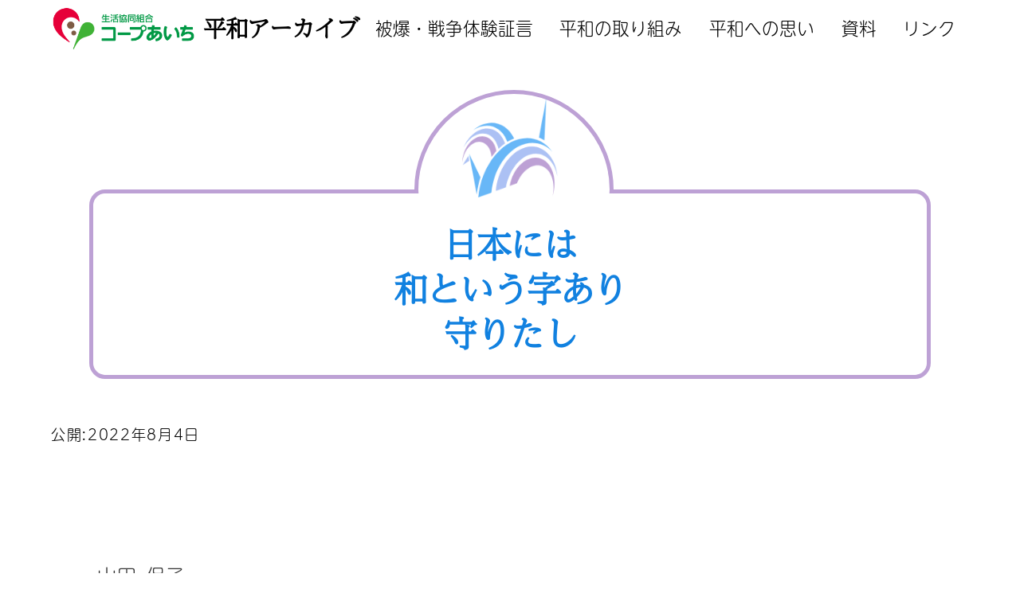

--- FILE ---
content_type: text/css
request_url: https://peace-coopaichi.tcoop.or.jp/wp-content/plugins/tkp-tools/style/style.css?ver=1751265963
body_size: 2121
content:
/* CSS Document */
@font-face {
  font-family: 'icomoon';
  font-weight: normal;
  font-style: normal;
  src: url("../fonts/icomoon/icomoon.eot?1btmmq");
  src: url("../fonts/icomoon/icomoon.eot?1btmmq#iefix") format("embedded-opentype"), url("../fonts/icomoon/icomoon.ttf?1btmmq") format("truetype"), url("../fonts/icomoon/icomoon.woff?1btmmq") format("woff"), url("../fonts/icomoon/icomoon.svg?1btmmq#icomoon") format("svg");
}

/*
[class^="icon-"], [class*=" icon-"] {
  font-family: 'icomoon' !important;
  font-weight: normal;
  font-style: normal;
  font-variant: normal;
  line-height: 1;
  text-transform: none;
  speak: none;
  -webkit-font-smoothing: antialiased;
  -moz-osx-font-smoothing: grayscale;
}*/


/* 見出し：下線 */
.is-style-bottomedline {
	position: relative;
}
.is-style-bottomedline::after {
	position: absolute;
	content: '';
	width: 100%;
	bottom: .2em;
	left: 0;
	border-bottom: 2px solid rgb(97,195,89);
}

/* 見出し：ラウンド */
.is-style-round {
    padding: .75em;
	border-radius: .7em;
	background-color: rgb(97,195,89);
	color: white;
}

/* 見出し：囲み */
.is-style-kakomi {
    padding: .75em;
	border-radius: .1em;
	border: 1px solid #1181E0;
}

/* 画像：囲み */
.is-style-border {
	border: 1px solid #1181E0;
}

/* 見出し：アイコン */
.is-style-icon-flag {
	position: relative;
	color: #1181E0;
}
.is-style-icon-flag::before {
	content: '';
	display: inline-block;
	background-image: url("images/flag.png");
	background-repeat: no-repeat;
	background-position: left center;
	background-size: contain;
	vertical-align: middle;
	width: 1.3em;
	height: 1.3em;
	margin-right: .25em;
	margin-bottom: .25em;
}

.is-style-icon-crane {
	position: relative;
}
.is-style-icon-crane::before {
	content: '';
	display: inline-block;
	background-image: url("images/crane.png");
	background-repeat: no-repeat;
	background-position: left center;
	background-size: contain;
	width: 2.2em;
	height: 2.2em;
	vertical-align: middle;
	margin-right: .25em;
	margin-bottom: .25em;
}

.is-style-icon-square {
	position: relative;
	padding-left: 1rem;
	text-indent: -1rem;
}
.is-style-icon-square::before {
	content: '';
	display: inline-block;
	width: 0.8em;
	height: 1em;
	vertical-align: middle;
	clip-path: inset( 0% 35% 10% 0% );
	background-color: #1181E0;
}

.is-style-icon {
	position: relative;
}
.is-style-icon::before {
	content: '';
	display: inline-block;
	background-image: url("images/im-bird.gif");
	background-repeat: no-repeat;
	background-position: left center;
	background-size: contain;
	width: 1.1em;
	height: 1em;
	margin-right: .25em;
}


/* 段落：キャッチコピー */
.is-style-catch {
	font-size: 24px;
	margin-bottom: 1em;
	color: rgb(0,167,58);
}
/* 段落：●アイコン */
h3 + .is-style-icon-circle,
h4 + .is-style-icon-circle,
h5 + .is-style-icon-circle,
.is-style-icon-circle + .is-style-icon-circle {
	margin-top: -1rem !important;
}
.is-style-icon-circle {
	position: relative;
	text-indent: -1em;
	padding-left: 1em;
	line-height: 1.3;
}
.is-style-icon-circle::before {
	content: '';
	display: inline-block;
	width: 1em;
	height: 1em;
	clip-path: circle( 30% at 50% 64% );
	background-color: #1181E0;
}


/* ボタン　アイコン */
.is-style-icon-movie  .wp-block-button__link {
	position: relative;
}
.is-style-icon-movie  .wp-block-button__link::before {
  font-family: 'icomoon' !important;
  font-weight: normal;
  font-style: normal;
  font-variant: normal;
  line-height: 1;
  text-transform: none;
  speak: none;
  /* Better Font Rendering =========== */
  -webkit-font-smoothing: antialiased;
  -moz-osx-font-smoothing: grayscale;
  content: "\e918";
	position: relative;
	display: inline-block;
	padding-right: .2em;
}
.is-style-icon-mail  .wp-block-button__link {
	position: relative;
}
.is-style-icon-mail  .wp-block-button__link::before {
	content: '';
	display: inline-block;
	background-image: url("images/mail.png");
	background-repeat: no-repeat;
	background-position: left center;
	background-size: contain;
	width: 1.1em;
	height: 1em;
	vertical-align: middle;
	margin-right: .25em;
/*  font-family: 'icomoon' !important;
  font-weight: normal;
  font-style: normal;
  font-variant: normal;
  line-height: 1;
  text-transform: none;
  speak: none;
  -webkit-font-smoothing: antialiased;
  -moz-osx-font-smoothing: grayscale;
  content: "\ea8d";
	position: relative;
	display: inline-block;
	padding-right: .2em;*/
}

/* グループ：点線枠 */
.is-style-dashborder {
    padding: 20px 30px;
    border: dashed 2px rgba( 100, 100, 100, 0.2 );
}
/*.has-background.is-style-dashborder {
	box-shadow: 0 0 0 7px transparent;
	margin-left: 7px;
	margin-right: 7px;
}*/

/* グループ：ボックス */
.is-style-boxed {
	border: 10px solid rgba( 200, 200, 200, 0.7 );
	padding: 20px 30px;
}




.is-style-balloon_box {
/*	background: #666;*/
/*	color: #fff;*/
	position: relative;
	min-width: 6em;
	padding: 20px 30px;
	line-height: 1.4;
	border-radius: 5px;
/*	width: -webkit-fit-content;
	width: -moz-fit-content;
	width: fit-content;*/
	margin-bottom: 1.5em;
}
.is-style-balloon_box::after {
	position: absolute;
    content: '';
    bottom: -24px;
    left: 1.5em;
    border: 12px solid transparent;
    width: 0;
    height: 0;
    visibility: visible;
	border-top-color: #333;
}



.is-style-doted {
	background-color: transparent 50%;
	background: 
		radial-gradient( rgba( 180, 180, 180, 0.8 ) 5%, transparent 20% ),
		radial-gradient( rgba( 180, 180, 180, 0.8 ) 5%, transparent 20% );
	background-size: 10px 10px;
	background-position: 0 0, 5px 5px;
	padding: 20px 30px;
}

.is-style-striped {
	background: 
		repeating-linear-gradient( -45deg,
	 		rgba( 190, 190, 190, 0.2 ), rgba( 190, 190, 190, 0.2 ) 2px,
			transparent 2px, transparent 8px );
	padding: 20px 30px;
}

/*.is-style-grids {
	background-image: linear-gradient( 45deg, rgba( 180, 180, 180, 0.8 ) 5%, transparent 5%, transparent );
	background-size: 12px 12px;
	padding: 20px 30px;
}*/

/*.is-style-point {
    padding: 1em;
    background: white;
    border-top: solid 5px #f5a440;
    box-shadow: 0 2px 4px rgba(0, 0, 0, 0.2);
}*/
.is-style-point {
	border: 10px solid rgba( 200, 200, 200, 0.7 );
/*	margin: 10px;*/
	padding: 20px 30px;
	position: relative;
}
.is-style-point:after {
	background-color: #f5a440;
	content: '';
	display: block;
	position: absolute;
	top: -10px;
	left: -10px;
	width: 10px;
	height: 10px;
}

.is-style-inlined {
	padding-inline-start: 0;
}
.is-style-inlined li {
	display: inline-block;
	list-style-type: none;
	padding: .3em;
	border: 1px solid #999;
	margin: .25em .5em;
}

/* ----------------------------------- */
.is-style-large  .wp-block-button__link {
	font-size: 1.6em;
}



/* ----------------------------------- */
.wp-block-separator.is-style-dots::before {
	content: "\00b7 \00b7 \00b7 \00b7 \00b7 \00b7 \00b7 \00b7";
	letter-spacing: 1.5em;
}


/* ----------------------------------- */
a.pdflink {
	border: 1px solid #ccc;
	display: inline-block;
}

--- FILE ---
content_type: text/css
request_url: https://peace-coopaichi.tcoop.or.jp/wp-content/plugins/tkp-tools/inc/pagetop-jump/pagetop-jump.css?ver=1.0
body_size: 1004
content:
/* CSS Document */

.pagetop {
	/* ▼最初は非表示にしておく */
	display: none;

	/* ▼表示位置を画面の右下に固定 */
	position: fixed;		/* ←表示場所を固定 */
	bottom: 0;			/* ←下端からの距離 */
	right: 0;			/* ←右端からの距離 */
	
/*	opacity: 0.75;			 ←透明度 */
/*	text-align: center;		/* ←文字の位置 */
	/*font-size: 140%;		/* ←文字サイズ */
	margin: 0;				/* ←外側の余白 */
	padding: 0;			/* ←内側の余白 */
	line-height: 1;
	z-index: 9;
	/*
	border-top: 44px solid transparent;
	border-right: 40px solid rgba( 25, 25, 25, 0.8 );
	border-bottom: 44px solid rgba( 25, 25, 25, 0.8 );
	border-left: 40px solid transparent;
	*/
}
.pagetop.jump {
/*	background-color: rgba( 200, 200, 200, 0.5 );/*  ←背景色 */
	font-size: 22px;		/* ←文字サイズ */
	line-height: 1;
	/*padding: 6px;*/
/*	width: 62px;*/
/*	height: 62px;*/
	/**right: 10px;*/
	/*left: calc( 100% - 150px );*/
}
/*.pagetop .dashicons::before {
	border-radius: 50%;
	background-color: rgba( 200, 200, 200, 0.5 );
	font-size: 40px;
	padding: 6px;
	width: 52px;
	height: 52px;
	right: 0;
	bottom: 0;
	transform: rotate(270deg);
	position: absolute;
}
*/

.pagetop a,
.pagetop a:link,
.pagetop a:visited {
	color: white;			/* ←文字色 */
	text-decoration: none;	/* ←下線なし */
	padding: 0.1em;/*0.5em;*/
	display: block;
	font-size: 1.8rem;
	width: 1em;
	height: 1em;
	background-color: #dfdfdf;
/*	background-color: #1181E0;*/
/*	border-radius: 50%;*/
/*	border: 1px solid white;*/
}
.pagetop a:hover,
.pagetop a:active {
	color: #1181E0;			/* ←文字色 */
}

.pagetop a i {
/*	padding: .2em;*/
	position: relative;
}
/*.pagetop a i::before {
	position: absolute;
	top: -2px;
	left: 1px;
}*/
/*.pagetop a i::after {
	font-family: 'icomoon' !important;
	content: "\e90b";
	display: block;
	position: absolute;
	top: 0.5em;
	left: 1px;
}*/
@media screen and (min-width: 992px) {
	.pagetop.jump {
	/*	bottom: 5px;*/
	}
}




--- FILE ---
content_type: text/css
request_url: https://peace-coopaichi.tcoop.or.jp/wp-content/themes/nishiki-peace/assets/css/custom.css?ver=20250710
body_size: 3272
content:
@charset "UTF-8";
/* CSS Document */
@media only screen and (max-width: 767.98px) {
  body.logged-in #wpadminbar {
    margin-top: -46px; } }
.container {
  max-width: 1200px; }

#footer .footer-content .container {
  max-width: 1200px; }

/* menu */
@media only screen and (max-width: 400px) {
  #masthead .site-info a img {
    max-height: 30px; } }
#masthead #menu-collapse .close {
  border: 1px solid black;
  color: black; }
  #masthead #menu-collapse .close:hover {
    background: #fff;
    color: #1181E0; }

@media only screen and (max-width: 768px) {
  #masthead .global-nav #menu-collapse.panel {
    right: 0;
    width: 40%;
    height: auto;
    padding-top: 2.5rem;
    background: rgba(255, 255, 255, 0.95);
    transform: translateX(260%); }
    #masthead .global-nav #menu-collapse.panel ul {
      padding-left: 1.5rem;
      padding-right: 2rem; }
    #masthead .global-nav #menu-collapse.panel ul li a {
      padding: 1rem 0.7rem;
      color: black;
      border-bottom: 1px solid white;
      font-weight: 700; }
  #masthead .global-nav #menu-collapse.panel-close {
    visibility: visible;
    transform: translateX(260%); }
  #masthead .global-nav #menu-collapse.panel-open {
    visibility: visible;
    transform: translateX(150%); } }
@media only screen and (max-width: 600px) {
  #masthead .global-nav #menu-collapse.panel {
    width: 70%;
    transform: translateX(155%); }
  #masthead .global-nav #menu-collapse.panel-close {
    visibility: visible;
    transform: translateX(155%); }
  #masthead .global-nav #menu-collapse.panel-open {
    visibility: visible;
    transform: translateX(45%); } }
@media only screen and (min-width: 768px) {
  body #masthead #menu-collapse .home {
    display: none; }
  body #masthead #menu-collapse a:hover {
    color: #1181E0 !important;
    background-color: transparent !important; } }
/* footer-meta */
#footer .footer-meta {
  font-size: 80%;
  margin-top: -1.5rem; }
  #footer .footer-meta a {
    color: #000; }
  #footer .footer-meta img {
    max-height: 50px;
    width: auto; }
  #footer .footer-meta .site-info {
    padding: .7rem 0;
    text-align: center; }
  @media only screen and (min-width: 768px) {
    #footer .footer-meta {
      display: flex;
      flex-direction: row;
      flex-wrap: nowrap;
      justify-content: space-between;
      align-items: center; }
      #footer .footer-meta .site-info {
        flex-basis: 50%;
        text-align: left; }
      #footer .footer-meta .copyright {
        text-align: right !important;
        flex-basis: 50%; } }

/*  */
.wp-block-image img {
  height: auto; }

.wp-block-cover .wp-block-cover__inner-container,
.wp-block-group.has-background .wp-block-group__inner-container {
  padding-top: 2em;
  padding-bottom: 2em; }

.wp-block-cover > img {
  height: 100% !important; }

.wp-block-cover__inner-container .wp-block-group.has-background .wp-block-group__inner-container,
.wp-block-group__inner-container .wp-block-group.has-background .wp-block-group__inner-container {
  margin-left: 2em;
  margin-right: 2em; }

.wp-block-group.has-background.sankaku {
  position: relative; }
  .wp-block-group.has-background.sankaku::before, .wp-block-group.has-background.sankaku::after {
    display: block;
    content: "";
    position: absolute;
    top: 0;
    left: 0;
    width: 100%; }
  .wp-block-group.has-background.sankaku::before {
    height: 1.5em;
    clip-path: polygon(0 0, 100% 0, 100% 100%, 0 25%);
    background-color: rgba(17, 129, 224, 0.5); }
  .wp-block-group.has-background.sankaku::after {
    height: 1em;
    clip-path: polygon(0 0, 100% 0, 100% 100%, 0 25%);
    background-color: #1181E0; }

/**/
body.archive,
body.page:not(.home),
body.single:not(.single-testimony, .single-materials) {
  background-image: url("../../images/bg_page_header.jpg");
  background-repeat: no-repeat;
  background-position: center top 36px;
  background-size: 100% auto; }
  @media only screen and (min-width: 1024px) {
    body.archive,
    body.page:not(.home),
    body.single:not(.single-testimony, .single-materials) {
      background-position: center top -50px; } }

/*.single,
.page {
	header::after {
		background-color: transparent;
	}
	.page-header {
		color: #000;
	}
}*/
#main {
  /* ページタイトル */ }
  #main > header .page-header h1.singular {
    margin: 3.5rem 0 2rem;
    position: relative;
    padding: 1rem;
    line-height: 1.3;
    text-align: center;
    border: 5px solid #BDA1D5;
    border-radius: 20px;
    background: #fff;
    color: #1181E0; }
    @media only screen and (min-width: 1024px) {
      #main > header .page-header h1.singular {
        margin: 3.5rem 2rem 2rem;
        padding: 1.5rem 1.5rem 1rem; } }
    #main > header .page-header h1.singular::before, #main > header .page-header h1.singular::after {
      position: absolute;
      content: ''; }
    #main > header .page-header h1.singular::before {
      border: 5px solid #BDA1D5;
      border-radius: 50%;
      background: #fff;
      top: -80px;
      left: calc(50% - 65px);
      width: 130px;
      height: 130px; }
      @media only screen and (min-width: 1024px) {
        #main > header .page-header h1.singular::before {
          top: -130px;
          left: calc(50% - 120px);
          width: 240px;
          height: 240px; } }
    #main > header .page-header h1.singular:after {
      top: 0;
      left: 0;
      width: 100%;
      height: 100%;
      background: #fff;
      border-radius: 18px; }
    #main > header .page-header h1.singular img {
      position: absolute;
      z-index: 1;
      top: -70px;
      left: calc(50% - 35px);
      width: 70px;
      height: auto;
      text-align: center; }
      @media only screen and (min-width: 1024px) {
        #main > header .page-header h1.singular img {
          top: -120px;
          left: calc(50% - 60px);
          width: 120px; } }
    #main > header .page-header h1.singular span {
      position: relative;
      z-index: 1; }

.single .page-header .cat a {
  display: inline-block;
  width: 10rem;
  text-align: center; }

.column-1 .post {
  flex-basis: 100%; }

small.new {
  font-size: .7rem;
  color: red;
  display: inline-block;
  padding-left: .3rem; }

/* フォーム */
form .control-label .req,
form .acceptance-wrap .req {
  background-color: crimson;
  color: white;
  display: inline-block;
  font-size: .7rem;
  padding: .2rem;
  border-radius: .2rem;
  line-height: 1;
  margin-left: .5rem; }
form .acceptance-wrap label {
  cursor: pointer; }
form .acceptance-wrap input[type=checkbox] {
  width: 1rem;
  height: 1rem; }

.visual {
  background-position: center center;
  background-repeat: no-repeat;
  background-size: cover;
  width: 100%;
  height: auto;
  max-height: 55vh;
  padding-top: calc( ( 1470 / 990 ) * 100% ); }
  @media (min-width: 768px) {
    .visual {
      max-height: 85vh;
      padding-top: calc( ( 1 / 5 ) * 100% ); } }
  @media (min-width: 1024px) {
    .visual {
      max-height: 400px; } }
  @media (min-width: 1400px) {
    .visual {
      max-height: 440px; } }
  .visual .copy {
    margin: auto;
    margin-top: calc( ( 1470 / 990 ) * 90% * -1 );
    padding-bottom: 1rem;
    width: fit-content;
    height: fit-content;
    text-align: center; }
    @media (min-width: 768px) {
      .visual .copy {
        margin-top: calc( ( 1 / 5 ) * 90% * -1 );
        padding-top: 2rem;
        padding-bottom: 2rem; } }
  .visual .main-copy {
    margin-bottom: 1rem;
    font-size: 1.8rem;
    color: white;
    text-shadow: 0px 0px 9px #1181E0, 0px 0px 9px #1181E0, 0px 0px 9px #1181E0; }
  .visual .sub-copy {
    text-shadow: 0px 0px 15px white, 0px 0px 15px white, 0px 0px 15px white, 0px 0px 15px white, 0px 0px 15px white, 0px 0px 15px white; }

/* 動画レスポンシブ対応 */
.embed-container {
  position: relative;
  padding-bottom: 56.25%;
  overflow: hidden;
  max-width: 100%;
  height: auto; }
  .embed-container iframe,
  .embed-container object,
  .embed-container embed {
    position: absolute;
    top: 0;
    left: 0;
    width: 100%;
    height: 100%; }

/* ボタン */
.wp-block-button:hover, .wp-block-button:active, .wp-block-button:focus {
  opacity: .7; }
.wp-block-button.iconleft i {
  padding-right: .3em; }
.wp-block-button.color a {
  background-color: rgba(104, 183, 247, 0.3);
  color: black; }
.wp-block-button.color-primary a {
  background-color: #1181e0;
  color: white;
  position: relative; }
.wp-block-button .mail a::before {
  font-family: 'icomoon' !important;
  content: "\ea89";
  position: relative;
  display: inline-block;
  padding-right: .2em; }

.btn.color {
  background-color: rgba(104, 183, 247, 0.3);
  border-color: rgba(104, 183, 247, 0.3);
  color: black; }
  .btn.color:hover, .btn.color:active, .btn.color:focus {
    background-color: white;
    border-color: #68b7f7; }
.btn.w-100 {
  width: 100%;
  text-align: center; }
.btn.iconleft i {
  padding-right: 0.3sem; }
.btn.mail, .btn.movie, .btn.download {
  color: white;
  background-color: #1181E0; }
  .btn.mail:hover, .btn.mail:active, .btn.mail:focus, .btn.movie:hover, .btn.movie:active, .btn.movie:focus, .btn.download:hover, .btn.download:active, .btn.download:focus {
    color: #1181E0;
    background-color: white; }

.btn-wrapper {
  text-align: center; }

/* クラッシックブロックでの「PDF」画像からリンク */
.link-to-pdf {
  border: 1px solid #bbb;
  display: inline-block; }

.wp-caption-text {
  font-size: 85% !important;
  text-align: center;
  margin-top: 0 !important;
  font-style: normal; }

/* 2025.07 平和宣言　追加 */
.declaration .round.wp-block-group.has-background {
  border-radius: 1.5em;
  background-image: url("../../images/declaration-bg.png"), url("../../images/declaration-bg2.png");
  background-repeat: no-repeat, no-repeat;
  background-size: contain, contain;
  background-position: top center, bottom center; }
  .declaration .round.wp-block-group.has-background .wp-block-group__inner-container {
    margin-left: 1em;
    margin-right: 1em; }
  @media (max-width: 767.98px) {
    .declaration .round.wp-block-group.has-background p br {
      display: none; } }
  @media (min-width: 768px) {
    .declaration .round.wp-block-group.has-background p {
      text-align: center; } }

/* svg ＊平和の取り組みのクローバー */
i svg {
  width: 2.2rem;
  height: 2.2rem;
  display: inline-block;
  margin-bottom: 0.5rem;
  margin-right: 0.5rem;
  margin-left: -1rem; }

/* 検索フォーム */
.search-form.search-poem {
  max-width: 80%;
  padding-bottom: 1.5rem;
  margin-left: auto;
  margin-right: auto; }
  @media only screen and (min-width: 1024px) {
    .search-form.search-poem {
      max-width: 50%; } }


--- FILE ---
content_type: text/css
request_url: https://peace-coopaichi.tcoop.or.jp/wp-content/themes/nishiki-peace/assets/css/custom-setting.css?ver=20250710
body_size: 3251
content:
@charset "UTF-8";
/* CSS Document */
/* post */
/* line 14, ../sass/custom-setting.scss */
.post-newslist .post {
  border-bottom: 1px solid #1181E0;
}
/* line 16, ../sass/custom-setting.scss */
.post-newslist .post a {
  text-decoration: none;
  padding-top: .5rem;
  padding-bottom: .5rem;
  width: 100%;
  display: block;
}
/* line 22, ../sass/custom-setting.scss */
.post-newslist .post a > span {
  display: inline-block;
}
/* line 25, ../sass/custom-setting.scss */
.post-newslist .post a .entry-date {
  width: 8.5rem;
  padding-right: .5rem;
}
/* line 29, ../sass/custom-setting.scss */
.post-newslist .post a .cat-label {
  width: 11rem;
  font-size: 90%;
  text-align: center;
  padding: 0 .5rem;
}
/* line 34, ../sass/custom-setting.scss */
.post-newslist .post a .cat-label span {
  display: inline-block;
  width: 100%;
  line-height: 1.5;
}
@media only screen and (max-width: 767.98px) {
  /* line 41, ../sass/custom-setting.scss */
  .post-newslist .post a .entry-title {
    display: block;
  }
}
@media only screen and (min-width: 768px) {
  /* line 16, ../sass/custom-setting.scss */
  .post-newslist .post a {
    display: table;
  }
  /* line 47, ../sass/custom-setting.scss */
  .post-newslist .post a > span {
    display: table-cell;
  }
  /* line 54, ../sass/custom-setting.scss */
  .post-newslist .post a .entry-title {
    width: calc( 100% - ( 9.5rem + 12rem ) );
  }
}
/* line 59, ../sass/custom-setting.scss */
.post-newslist .post:hover, .post-newslist .post:active, .post-newslist .post:focus {
  background-color: rgba(104, 183, 247, 0.2);
}

/* coloring */
/* line 67, ../sass/custom-setting.scss */
.coloring-newslist {
  display: flex;
  flex-wrap: wrap;
  justify-content: space-around;
}

/* line 72, ../sass/custom-setting.scss */
.the-coloring {
  align-self: center;
  flex-basis: 48%;
  justify-content: space-around;
  margin-bottom: 1rem;
  background-image: url("../../images/frame_coloring.png");
  background-position: center center;
  background-repeat: no-repeat;
  background-size: cover;
  width: 100%;
  height: 0;
  padding-top: calc( ( 1260 / 1010 ) * 100% * ( 50 / 100 ) );
}
@media only screen and (min-width: 768px) {
  /* line 72, ../sass/custom-setting.scss */
  .the-coloring {
    flex-basis: 32%;
  }
}
@media only screen and (min-width: 1024px) {
  /* line 72, ../sass/custom-setting.scss */
  .the-coloring {
    flex-basis: 24%;
  }
}
@media only screen and (min-width: 768px) {
  /* line 72, ../sass/custom-setting.scss */
  .the-coloring {
    padding-top: calc( ( 1260 / 1010 ) * 100% * ( 32 / 100 ) );
  }
}
@media only screen and (min-width: 1024px) {
  /* line 72, ../sass/custom-setting.scss */
  .the-coloring {
    padding-top: calc( ( 1260 / 1010 ) * 100% * ( 24 / 100 ) );
  }
}

/* line 98, ../sass/custom-setting.scss */
.coloring-entry a {
  display: block;
  margin-top: calc( ( 1260 / 1010 ) * 95% * -1 );
  padding-left: 5%;
  padding-right: 5%;
}

/* poem */
/* line 107, ../sass/custom-setting.scss */
.poem-newslist {
  display: flex;
  flex-direction: column;
}
@media only screen and (min-width: 768px) {
  /* line 107, ../sass/custom-setting.scss */
  .poem-newslist {
    flex-direction: row;
    flex-wrap: wrap;
    justify-content: space-around;
  }
}

/* line 116, ../sass/custom-setting.scss */
.the-poem {
  align-self: center;
  flex-basis: 100%;
  justify-content: space-around;
  padding: 1em 0em;
}
@media only screen and (min-width: 768px) {
  /* line 116, ../sass/custom-setting.scss */
  .the-poem {
    flex-basis: 50%;
  }
}
/* line 127, ../sass/custom-setting.scss */
.the-poem.poemterm_2021, .the-poem.poemterm_2022 {
  background-position: center center;
  background-repeat: no-repeat;
  background-size: cover;
  width: 100%;
  height: 0;
  padding: 0;
  padding-top: calc( ( 455 / 700 ) * 100% );
}
@media only screen and (min-width: 768px) {
  /* line 127, ../sass/custom-setting.scss */
  .the-poem.poemterm_2021, .the-poem.poemterm_2022 {
    flex-basis: 50%;
    padding-top: calc( ( 455 / 700 ) * 100% * ( 50 / 100 ) );
  }
}
@media only screen and (min-width: 1024px) {
  /* line 127, ../sass/custom-setting.scss */
  .the-poem.poemterm_2021, .the-poem.poemterm_2022 {
    flex-basis: 33%;
    padding-top: calc( ( 455 / 700 ) * 100% * ( 33 / 100 ) );
  }
}
/* line 144, ../sass/custom-setting.scss */
.the-poem.poemterm_2021 h2.poem-title, .the-poem.poemterm_2022 h2.poem-title {
  font-size: 1.1rem !important;
  margin-top: calc( ( 455 / 700 ) * 85% * -1 );
  padding-left: 17%;
  padding-right: 7%;
}
/* line 150, ../sass/custom-setting.scss */
.the-poem.poemterm_2021 p.poem-penname, .the-poem.poemterm_2022 p.poem-penname {
  padding-right: 1.5rem;
  margin-top: -0.5rem;
}
@media only screen and (min-width: 1024px) {
  /* line 150, ../sass/custom-setting.scss */
  .the-poem.poemterm_2021 p.poem-penname, .the-poem.poemterm_2022 p.poem-penname {
    margin-top: -1rem;
  }
}
/* line 158, ../sass/custom-setting.scss */
.the-poem.poemterm_2022 {
  background-image: url("../../images/frame_poem_2022.png");
}
/* line 161, ../sass/custom-setting.scss */
.the-poem.poemterm_2021 {
  background-image: url("../../images/frame_poem.png");
}
/* line 163, ../sass/custom-setting.scss */
.the-poem.poemterm_2021 h2 {
  padding-right: 20%;
}

/* line 169, ../sass/custom-setting.scss */
.poem-entry a {
  display: block;
  padding-left: 5%;
  padding-right: 5%;
}

/* message */
@media only screen and (min-width: 768px) {
  /* line 178, ../sass/custom-setting.scss */
  .message-newslist {
    padding-left: 2rem;
    padding-right: 2rem;
  }
}
@media only screen and (min-width: 1024px) {
  /* line 178, ../sass/custom-setting.scss */
  .message-newslist {
    padding-left: 6rem;
    padding-right: 6rem;
  }
}

/* line 188, ../sass/custom-setting.scss */
.the-message {
  border: 2px solid #1181E0;
  padding: 0 2rem;
  margin-bottom: 1.5rem;
}
/* line 192, ../sass/custom-setting.scss */
.the-message .message-title {
  text-align: center;
  margin-left: 2rem;
  margin-right: 2rem;
  border-bottom: 2px solid #1181E0;
}
/* line 198, ../sass/custom-setting.scss */
.the-message .message-penname {
  text-align: right;
  margin-right: 2rem;
  margin-left: 2rem;
}

/* line 204, ../sass/custom-setting.scss */
details.the-message {
  transition: .5s;
  display: block;
  width: 100%;
}
/* line 208, ../sass/custom-setting.scss */
details.the-message summary {
  cursor: pointer;
  outline: none;
  display: block;
  width: 100%;
  position: relative;
}
/* line 214, ../sass/custom-setting.scss */
details.the-message summary::-webkit-details-marker {
  display: none;
}
/* line 218, ../sass/custom-setting.scss */
details.the-message:not([open]):hover, details.the-message[open] {
  background-color: rgba(17, 129, 224, 0.05);
}
/* line 222, ../sass/custom-setting.scss */
details.the-message[open] summary:hover {
  background-color: white;
}
/* line 225, ../sass/custom-setting.scss */
details.the-message summary:after {
  display: block;
  position: absolute;
  bottom: -0.9em;
  right: -1em;
  content: "↓";
  font-size: 1.8em;
  color: #BDA1D5;
  transition: .3s;
}
/* line 235, ../sass/custom-setting.scss */
details.the-message[open] summary:after {
  transform: rotateX(-180deg);
}

/* testimony */
/* line 241, ../sass/custom-setting.scss */
.testimony-date {
  background-color: #BDA1D5;
  color: white;
  display: inline-block;
  padding: 0.25rem 1.5rem 0.25rem calc( .25rem + 4.5rem );
  position: relative;
}
/* line 247, ../sass/custom-setting.scss */
.testimony-date::before {
  content: "";
  position: absolute;
  width: 4.5rem;
  height: 4.5rem;
  top: -1.25rem;
  bottom: -1.25rem;
  left: .25rem;
  background-image: url("../../images/testimony.png");
  background-repeat: no-repeat;
  background-position: center center;
  background-size: contain;
}

/* line 261, ../sass/custom-setting.scss */
.testimony-title {
  border-bottom: 2px solid #1181E0;
}
@media only screen and (min-width: 768px) {
  /* line 261, ../sass/custom-setting.scss */
  .testimony-title {
    margin-left: 2rem;
  }
}

/* line 267, ../sass/custom-setting.scss */
.testimony-person,
.testimony-memo {
  text-align: right;
}

/* testimony archive */
@media only screen and (max-width: 767.98px) {
  /* line 272, ../sass/custom-setting.scss */
  .testimony-newslist {
    width: 105%;
  }
}
@media only screen and (min-width: 768px) {
  /* line 272, ../sass/custom-setting.scss */
  .testimony-newslist {
    display: flex;
    flex-wrap: wrap;
    justify-content: space-between;
  }
  /* line 280, ../sass/custom-setting.scss */
  .testimony-newslist .the-testimony {
    flex-basis: calc( 50% - 2rem );
  }
}
/* line 284, ../sass/custom-setting.scss */
.testimony-newslist .the-testimony {
  margin: 2rem 0;
  padding: 2rem;
  border-top-left-radius: 20px;
  border-bottom-left-radius: 20px;
}
/* line 289, ../sass/custom-setting.scss */
.testimony-newslist .the-testimony:nth-of-type(4n), .testimony-newslist .the-testimony:nth-of-type(4n-2) {
  background-color: rgba(189, 161, 213, 0.2);
}
/* line 293, ../sass/custom-setting.scss */
.testimony-newslist .the-testimony:nth-of-type(4n-1), .testimony-newslist .the-testimony:nth-of-type(4n-3) {
  background-color: rgba(17, 129, 224, 0.2);
}
@media only screen and (min-width: 768px) {
  /* line 298, ../sass/custom-setting.scss */
  .testimony-newslist .the-testimony:nth-of-type(4n-1), .testimony-newslist .the-testimony:nth-of-type(4n-2) {
    background-color: rgba(189, 161, 213, 0.2);
  }
  /* line 302, ../sass/custom-setting.scss */
  .testimony-newslist .the-testimony:nth-of-type(4n), .testimony-newslist .the-testimony:nth-of-type(4n-3) {
    background-color: rgba(17, 129, 224, 0.2);
  }
}
/* line 307, ../sass/custom-setting.scss */
.testimony-newslist .the-testimony .testimony-date {
  margin-left: -3rem;
}
/* line 311, ../sass/custom-setting.scss */
.testimony-newslist .testimony-entry {
  display: flex;
  justify-content: space-between;
  margin-top: 1rem;
  margin-bottom: 1rem;
}
/* line 316, ../sass/custom-setting.scss */
.testimony-newslist .testimony-entry img {
  max-width: 100%;
  height: auto;
}
/* line 321, ../sass/custom-setting.scss */
.testimony-newslist .testimony-meta,
.testimony-newslist .entry-content {
  flex-basis: 48%;
}
/* line 325, ../sass/custom-setting.scss */
.testimony-newslist .entry-content p {
  margin-top: 0;
}

/* testimony single */
/* line 331, ../sass/custom-setting.scss */
.testimony .date {
  text-align: right;
  margin-bottom: 1rem;
}

/* line 336, ../sass/custom-setting.scss */
.testimony-outer {
  margin-bottom: 2rem;
}
@media only screen and (max-width: 767.98px) {
  /* line 336, ../sass/custom-setting.scss */
  .testimony-outer {
    width: 100vw;
  }
}
@media only screen and (min-width: 1024px) {
  /* line 336, ../sass/custom-setting.scss */
  .testimony-outer {
    padding-right: 2rem;
    padding-left: 2rem;
  }
}

@media only screen and (min-width: 768px) {
  /* line 347, ../sass/custom-setting.scss */
  .testimony-entry {
    display: flex;
    justify-content: space-between;
  }

  /* line 351, ../sass/custom-setting.scss */
  .testimony-meta,
  .entry-content {
    flex-basis: 48%;
  }
}
/* materials */
/* line 360, ../sass/custom-setting.scss */
.materials-file {
  border: 1px solid #aaa;
}

/* line 363, ../sass/custom-setting.scss */
.materials-meta h1 {
  font-size: 1rem !important;
  line-height: 1.25;
}

/* line 367, ../sass/custom-setting.scss */
.materials-cls {
  min-width: 5rem;
  text-align: center;
  line-height: 1.2;
  padding: 2px .5rem;
  font-size: 90%;
  border: 1px solid #68B7F7;
  color: #68B7F7;
  display: inline-block;
}

/* line 377, ../sass/custom-setting.scss */
.materials-cls + .date {
  display: inline-block;
  text-align: right;
}

/* materials archive */
/* line 382, ../sass/custom-setting.scss */
.materials-newslist {
  display: flex;
  flex-wrap: wrap;
  justify-content: space-between;
}
/* line 386, ../sass/custom-setting.scss */
.materials-newslist article {
  flex-basis: 48%;
}
@media only screen and (min-width: 768px) {
  /* line 386, ../sass/custom-setting.scss */
  .materials-newslist article {
    flex-basis: 32%;
  }
}
@media only screen and (min-width: 1200px) {
  /* line 386, ../sass/custom-setting.scss */
  .materials-newslist article {
    flex-basis: 24%;
  }
}
/* line 395, ../sass/custom-setting.scss */
.materials-newslist .materials-file {
  height: 100px;
  width: 100%;
}
@media only screen and (min-width: 768px) {
  /* line 395, ../sass/custom-setting.scss */
  .materials-newslist .materials-file {
    height: 220px;
  }
}
/* line 402, ../sass/custom-setting.scss */
.materials-newslist .materials-file img {
  height: 100%;
  width: 100%;
  object-fit: cover;
}

/* materials single */
/* line 410, ../sass/custom-setting.scss */
.materials.articles .entry {
  display: flex;
  flex-direction: column;
}
@media only screen and (min-width: 768px) {
  /* line 410, ../sass/custom-setting.scss */
  .materials.articles .entry {
    flex-direction: row;
    justify-content: space-around;
  }
  /* line 416, ../sass/custom-setting.scss */
  .materials.articles .entry .materials-file, .materials.articles .entry .materials-meta {
    flex-basis: 48%;
  }
}

/* category-list */
/* line 425, ../sass/custom-setting.scss */
.category-list {
  position: relative;
  margin-top: 4rem;
  padding-top: 1rem;
}
/* line 429, ../sass/custom-setting.scss */
.category-list::before {
  position: absolute;
  content: "Category";
  color: #68B7F7;
  font-size: 1.5rem;
  top: -1.7rem;
}
/* line 436, ../sass/custom-setting.scss */
.category-list .the-category {
  background-color: white;
  border-top-left-radius: 20px;
  border-bottom-left-radius: 20px;
  border-right: 20px solid #aaa;
  padding: 5px 2rem 1rem;
  margin: 1rem 0;
}
@media only screen and (min-width: 768px) {
  /* line 425, ../sass/custom-setting.scss */
  .category-list {
    display: flex;
    flex-wrap: wrap;
    justify-content: space-between;
  }
  /* line 450, ../sass/custom-setting.scss */
  .category-list .the-category {
    flex-basis: 48%;
  }
}

/* line 455, ../sass/custom-setting.scss */
.bg-color-primary-020 {
  background-color: rgba(17, 129, 224, 0.2);
  padding-bottom: 1.5rem;
}

/* line 459, ../sass/custom-setting.scss */
.wp-block-group h3.has-background {
  padding-left: 1rem;
  padding-right: 1rem;
}

/* line 465, ../sass/custom-setting.scss */
.single .sidebar-none #main > .container > * > * > *:not(.alignwide):not(.alignfull):not(.alignleft):not(.alignright):not(.is-style-wide):not(.author-info), .single .sidebar-bottom #main > .container > * > * > *:not(.alignwide):not(.alignfull):not(.alignleft):not(.alignright):not(.is-style-wide):not(.author-info), .page .show-on-front-page #main > .container > * > * > *:not(.alignwide):not(.alignfull):not(.alignleft):not(.alignright):not(.is-style-wide):not(.author-info), .page .sidebar-none #main > .container > * > * > *:not(.alignwide):not(.alignfull):not(.alignleft):not(.alignright):not(.is-style-wide):not(.author-info), .page .sidebar-bottom #main > .container > * > * > *:not(.alignwide):not(.alignfull):not(.alignleft):not(.alignright):not(.is-style-wide):not(.author-info) {
  max-width: 1200px;
}

/* line 468, ../sass/custom-setting.scss */
.archive #main .container.column, .search #main .container.column, .paged #main .container.column, .blog #main .container.column, .error404 #main .container.column {
  max-width: 1200px;
}


--- FILE ---
content_type: application/x-javascript
request_url: https://peace-coopaichi.tcoop.or.jp/wp-content/plugins/tkp-tools/inc/pagetop-jump/pagetop-jump.js?ver=1.0
body_size: 782
content:
// JavaScript Document

( function( $ ) {

/* * スムーズスクロール * */
/*	$('a[href^="#]').click(function(){
		var adjust = 0;
		var speed = 500;
		var href= $(this).attr("href");
		var target = $(href == "#" || href == "" ? 'html' : href);
		var position = target.offset().top + adjust;
		$("html, body").animate({scrollTop:position}, speed, "swing");
		return false;
	});
*/
  $('a[href^="#"]').click(function(e) {
      var href = $(this).attr("href");
      var target = $(href == "#" || href == "" ? 'html' : href);
      var position = target.offset().top;

      $.when(
        $("html, body").animate({
          scrollTop: position
        }, 400, "swing"),
        e.preventDefault(),
      ).done(function() {
        var diff = target.offset().top;
        if (diff === position) {
        } else {
          $("html, body").animate({
            scrollTop: diff
          }, 10, "swing");
        }
      });
    });

/* * ページトップへ戻るボタンを表示 * */
	$(window).scroll(function () {
		var TargetPos = 200; // 表示を切り替える移動量(px)
		var ScrollPos = $(window).scrollTop();
		if( ScrollPos >= TargetPos) {
			$(".pagetop").fadeIn();
		} else {
			$(".pagetop").fadeOut();
		}
	});


} )( jQuery );

/*  jQuery(function(){
    jQuery(window).scroll(function (){
        jQuery('.fadein').each(function(){
            var elemPos = jQuery(this).offset().top;
            var scroll = jQuery(window).scrollTop();
            var windowHeight = jQuery(window).height();
            if (scroll > elemPos - windowHeight + 0){
                jQuery(this).addClass('scrollin');
            }
        });
    });
    jQuery(window).scroll();
  });
*/
